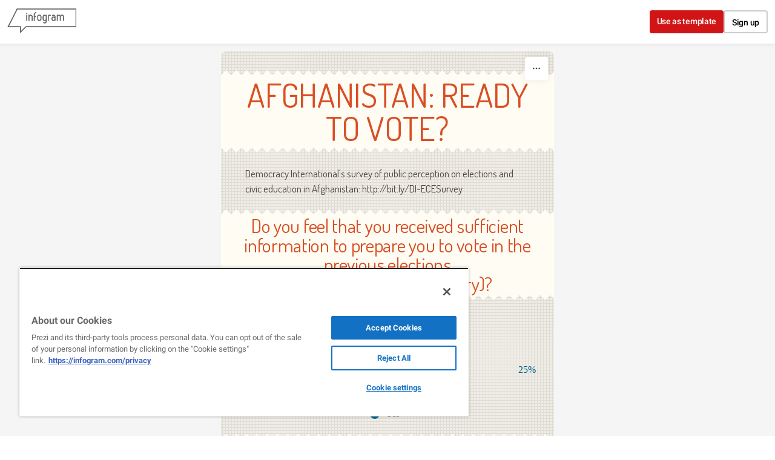

--- FILE ---
content_type: text/css; charset=utf-8
request_url: https://infogram.com/api/stylesheets/30
body_size: 1358
content:
.chart *{line-height:normal}.moveable{margin-bottom:20px!important}.capture-mode .moveable_w:last-child .moveable:last-child,.download-mode .moveable_w:last-child .moveable:last-child,.embed-mode .moveable_w:last-child .moveable:last-child,.web-mode .moveable_w:last-child .moveable:last-child{margin-bottom:0!important}.ig-separator{margin-bottom:0!important;margin-top:-20px;padding-bottom:20px;padding-top:20px}.video{padding-bottom:75%;height:0}.video iframe{border:0;width:100%;height:100%;position:absolute;top:0;left:0}.ig-items{margin:0;padding-top:30px}svg .igc-pie-center-text .igc-pie-center-text-node{font-family:'PT Sans Narrow','Arial Narrow';font-size:24px;fill:#626262;font-weight:400;font-style:normal}svg .igc-wc-node{cursor:default}.igc-treemap-node-text-name{font-family:PT Sans Narrow;font-weight:700}.igc-treemap-node-text-value{font-family:PT Sans Narrow}.igc-textual-figure{font-size:45px}.igc-sheets .igc-sheet .igc-sheet-ico,.igc-sheets .igc-sheet:hover .igc-sheet-ico{border-color:#3e372b}.igc-sheets .igc-sheet .igc-sheet-label,.igc-sheets .igc-sheet.active .igc-sheet-label,.igc-sheets .igc-sheet:hover .igc-sheet-label{color:#7d7d7d}.igc-sheet .igc-sheet-ico,.igc-sheet.active .igc-sheet-ico{background:#fff}.igc-sheets .igc-sheet.active .igc-sheet-ico::after,.igc-sheets .igc-sheet:hover .igc-sheet-ico::after{height:14px;width:14px;left:2px;top:2px;background:#3e372b}.igc-table-scroll{background:#fffdf3}.igc-table .igc-table-cell{font-size:16px;border-width:0}.igc-table .igc-table-header{font-size:16px;font-weight:700;border-width:0}.ig-container{background:#efede6 url(https://cdn.jifo.co/i/templates/30/pattern-square-new.png)}#footer{padding-left:10px;padding-right:20px;margin-top:10px;min-height:45px!important}.headline{background:url(https://cdn.jifo.co/i/templates/30/title-shape-up.png) 0 0 repeat-x;padding-top:10px;line-height:initial}.headline .maintitle{font-family:Dosis;font-weight:400;font-size:55px;color:#d94f25;text-transform:uppercase;text-align:center;padding-bottom:10px;background:url(https://cdn.jifo.co/i/templates/30/title-shape-down.png) 0 100% repeat-x}.headline .innertext,.headline span{background:#fffdf3;padding-left:20px;padding-right:20px;padding-top:5px;padding-bottom:5px}.headline span+span{margin-top:-20px}.chart-title{font-family:Dosis;font-weight:400;font-size:32px;color:#d94f25;background:url(https://cdn.jifo.co/i/templates/30/title-shape-up.png) 0 0 repeat-x,url(https://cdn.jifo.co/i/templates/30/title-shape-down.png) 0 100% repeat-x;padding-top:10px;padding-bottom:10px}div.quoted{margin-right:20px;margin-left:20px}.chart{margin-left:20px;margin-right:20px}.chart>.inner{padding-left:20px;padding-right:20px}.chart>.igc-chart.inner{padding-left:0;padding-right:0}.bodytitle .innertext{background:#fffdf3;text-align:center;padding-left:30px;padding-right:30px;padding-top:3px;padding-bottom:3px}.bodytext{font-family:Dosis;padding-left:40px;padding-right:40px;font-size:17px;color:#534741}.quote{text-align:center;font-family:Dosis;font-weight:400;font-size:34px;color:#d94f25;text-transform:uppercase;padding-left:70px;padding-right:70px}.quotetitle{font-size:27px}.quote:after,.quote:before{content:'';position:absolute;top:0;left:0;width:46px;height:40px;background:url(https://cdn.jifo.co/i/templates/30/quote.png) no-repeat}.quote:after{right:0;left:auto}#madewith a,#madewith a:active,#madewith a:hover,#madewith a:link,#madewith a:visited{color:#534741!important}.headline.active:hover{color:#8c2c0e}#madewith.active a:hover{color:#8c2c0e!important}.titlepopup{top:6px}.titlepopup1,.titlepopup2{border-color:#8c2c0e}.shrink .quotetext,.shrink .quotetitle{padding-left:50px}.shrink .chart>.inner{padding-left:10px;padding-right:10px}.shrink .chart{margin-left:0;margin-right:0}.shrink .quote:after{display:none}.ig-separator-line{background:rgba(83,71,65,.5)}.heatmap-legend{background:rgba(239,237,230,.7)}.heatmap-label,.heatmap-legend-item{color:#534741;font-size:11px;font-family:PT Sans}.igc-graph-pie-piece{stroke:rgba(239,237,230,0.7)}.igc-tabs .igc-tab-active{background:#efede6}.igc-tabs .igc-tab .igc-tab-content,.igc-tabs .igc-tab.icon-down:after{font-family:PT Sans Narrow;color:#000;font-weight:400}.igc-tab-switcher,.igc-tabs .igc-tab{color:#000}.igc-tabs.igc-tabs-dropdown .igc-tab-name{font-family:PT Sans Narrow;color:#000}.captiontext{font-family:PT Sans Narrow;color:#000;font-weight:400}.captiontext .innertext{line-height:1.5}.igc-table-search{color:#534741;font-size:16px;font-weight:400;font-family:PT Sans Narrow}#footer{margin-left:0;margin-right:0}.bodytext .innertext a,.bodytext .innertext a:visited{color:#00e}